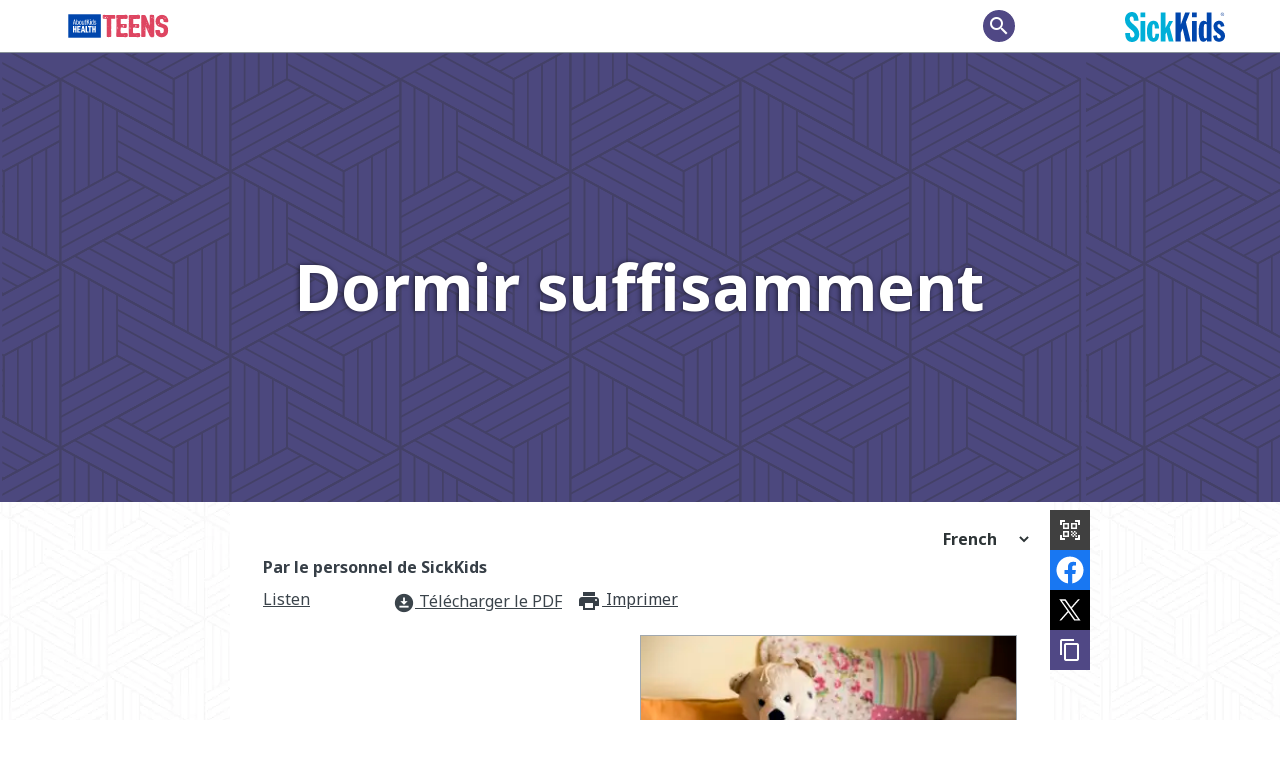

--- FILE ---
content_type: text/html; charset=utf-8
request_url: https://teens.aboutkidshealth.ca/fr/dormir-suffisamment
body_size: 11687
content:


<!DOCTYPE html>
<html lang="fr">
<head>
    <meta charset="utf-8" />
    <meta http-equiv="X-UA-Compatible" content="IE=10" />
    <meta name="viewport" content="width=device-width, initial-scale=1.0" />
    <title>Dormir suffisamment</title>
        <link href="https://fonts.googleapis.com/css2?family=Noto+Sans:wght@400;700&amp;display=swap" rel="stylesheet">
        <link rel="stylesheet" href="https://fonts.googleapis.com/css?family=Libre+Franklin:400,700">
        <link rel="stylesheet" href="https://fonts.googleapis.com/icon?family=Material+Icons">
        <meta name="google-site-verification" content="jjUzSuhcrANHbHqe7_gdw4wK8JPlplMjUr7S6uUkTHE">
        <!--Favicon-->
        <link rel="apple-touch-icon-precomposed" sizes="57x57" href="/globalassets/assets/favicons/apple-touch-icon-57x57.png">
        <link rel="apple-touch-icon-precomposed" sizes="114x114" href="/globalassets/assets/favicons/apple-touch-icon-114x114.png">
        <link rel="apple-touch-icon-precomposed" sizes="72x72" href="/globalassets/assets/favicons/apple-touch-icon-72x72.png">
        <link rel="apple-touch-icon-precomposed" sizes="144x144" href="/globalassets/assets/favicons/apple-touch-icon-144x144.png">
        <link rel="apple-touch-icon-precomposed" sizes="60x60" href="/globalassets/assets/favicons/apple-touch-icon-60x60.png">
        <link rel="apple-touch-icon-precomposed" sizes="120x120" href="/globalassets/assets/favicons/apple-touch-icon-120x120.png">
        <link rel="apple-touch-icon-precomposed" sizes="76x76" href="/globalassets/assets/favicons/apple-touch-icon-76x76.png">
        <link rel="apple-touch-icon-precomposed" sizes="152x152" href="/globalassets/assets/favicons/apple-touch-icon-152x152.png">
        <link rel="icon" type="image/png" href="/globalassets/assets/favicons/favicon-196x196.png" sizes="196x196">
        <link rel="icon" type="image/png" href="/globalassets/assets/favicons/favicon-96x96.png" sizes="96x96">
        <link rel="icon" type="image/png" href="/globalassets/assets/favicons/favicon-32x32.png" sizes="32x32">
        <link rel="icon" type="image/png" href="/globalassets/assets/favicons/favicon-16x16.png" sizes="16x16">
        <link rel="icon" type="image/png" href="/globalassets/assets/favicons/favicon-128.png" sizes="128x128">       
        <meta name="application-name">
        <meta name="msapplication-TileColor" content="#FFFFFF">
        <meta name="msapplication-TileImage" content="mstile-144x144.png">
        <meta name="msapplication-square70x70logo" content="mstile-70x70.png">
        <meta name="msapplication-square150x150logo" content="mstile-150x150.png">
        <meta name="msapplication-wide310x150logo" content="mstile-310x150.png">
        <meta name="msapplication-square310x310logo" content="mstile-310x310.png">
        <meta property="fb:pages" content="308907788698">
        <meta property="og:description">
        <meta property="og:title" content="Dormir suffisamment">
        <meta property="og:image" content="https://teens.aboutkidshealth.ca/globalassets/assets/getting_enough_sleep_jia_us.jpg?format=webp&amp;width=1200&amp;height=630">
        <meta property="og:image:secure_url" content="https://teens.aboutkidshealth.ca/globalassets/assets/getting_enough_sleep_jia_us.jpg?format=webp&amp;width=1200&amp;height=630">
        <meta property="og:image:width" content="1200">
        <meta property="og:image:height" content="630">
        <!-- <script src="https://cdnjs.cloudflare.com/ajax/libs/lazysizes/4.0.2/lazysizes.min.js"></script> -->
        <script src="https://unpkg.com/focus-visible@latest/dist/focus-visible.min.js"></script>
        <link rel="stylesheet" href="/css/Parent/core-style-min/corev15.min.css?v=2Dp16U_K74QVpOKD0aperiIUo99lf4PhyL8sJwpeJiQ" />
            <link rel="stylesheet" type="text/css" href="https://cdnjs.cloudflare.com/ajax/libs/twitter-bootstrap/3.3.7/css/bootstrap.min.css">
        <link rel="stylesheet" type="text/css" href="https://cdnjs.cloudflare.com/ajax/libs/bootstrap-material-design/0.5.10/css/bootstrap-material-design.min.css">
        <link rel="stylesheet" type="text/css" href="https://cdnjs.cloudflare.com/ajax/libs/bootstrap-material-design/0.5.10/css/ripples.min.css">
        <link rel="stylesheet" type="text/css" href="https://cdnjs.cloudflare.com/ajax/libs/MaterialDesign-Webfont/1.9.33/css/materialdesignicons.min.css">
        <link rel="stylesheet" type="text/css" href="https://cdnjs.cloudflare.com/ajax/libs/dropdown.js/0.0.2dev/jquery.dropdown.min.css">
        <link rel="stylesheet" type="text/css" href="https://cdn.jsdelivr.net/npm/slick-carousel@1.8.1/slick/slick.css">
        <link rel="stylesheet" type="text/css" href="https://cdn.jsdelivr.net/npm/slick-carousel@1.8.1/slick/slick-theme.css">
        <link href="https://fonts.googleapis.com/css2?family=Noto+Sans:wght@400;700&amp;display=swap" rel="stylesheet">
        <link rel="stylesheet" href="https://fonts.googleapis.com/css?family=Libre+Franklin:400,700">
        <link rel="stylesheet" href="https://fonts.googleapis.com/icon?family=Material+Icons">
            <link rel="stylesheet" type="text/css" href="https://cdnjs.cloudflare.com/ajax/libs/font-awesome/4.7.0/css/font-awesome.min.css">
            <link rel="stylesheet" href="/css/Parent/akh.min.css?v=tu_Dt4LeRviNMj3e15qVBxfsufoQ4--767xabYK4zMQ" />
            <link rel="stylesheet" href="/css/Teens/teens.min.css?v=us6ddDj9YWRKCeWQTc5N_2TdHYmL0H7nNNGKd02xkxE" />
            <link rel="stylesheet" href="/css/Teens/akh_teen.min.css?v=1Zfzu3_SLIWb7-iFOZPaDPTjzBwfXW-riwOaUynyLLI" />
            <link rel="stylesheet" href="/css/Teens/teens_homepage.min.css?v=BvwV-btJGeDaxQVS1mOm4ewYBCnFBMmcLEYVkkBasqQ" />
        <link href="https://teens.aboutkidshealth.ca/fr/dormir-suffisamment" rel="canonical" />
        <link href="https://teens.aboutkidshealth.ca/fr/dormir-suffisamment" rel="alternate"  hreflang="fr"/>
<link href="https://teens.aboutkidshealth.ca/getting-enough-sleep-when-you-have-juvenile-idiopathic-arthritis-jia" rel="alternate" hreflang="x-default" /><link href="https://teens.aboutkidshealth.ca/getting-enough-sleep-when-you-have-juvenile-idiopathic-arthritis-jia?language=en" rel="alternate" hreflang="en" /><link href="https://teens.aboutkidshealth.ca/getting-enough-sleep-when-you-have-juvenile-idiopathic-arthritis-jia?language=es" rel="alternate" hreflang="es" /><script>
!function(T,l,y){var S=T.location,k="script",D="instrumentationKey",C="ingestionendpoint",I="disableExceptionTracking",E="ai.device.",b="toLowerCase",w="crossOrigin",N="POST",e="appInsightsSDK",t=y.name||"appInsights";(y.name||T[e])&&(T[e]=t);var n=T[t]||function(d){var g=!1,f=!1,m={initialize:!0,queue:[],sv:"5",version:2,config:d};function v(e,t){var n={},a="Browser";return n[E+"id"]=a[b](),n[E+"type"]=a,n["ai.operation.name"]=S&&S.pathname||"_unknown_",n["ai.internal.sdkVersion"]="javascript:snippet_"+(m.sv||m.version),{time:function(){var e=new Date;function t(e){var t=""+e;return 1===t.length&&(t="0"+t),t}return e.getUTCFullYear()+"-"+t(1+e.getUTCMonth())+"-"+t(e.getUTCDate())+"T"+t(e.getUTCHours())+":"+t(e.getUTCMinutes())+":"+t(e.getUTCSeconds())+"."+((e.getUTCMilliseconds()/1e3).toFixed(3)+"").slice(2,5)+"Z"}(),iKey:e,name:"Microsoft.ApplicationInsights."+e.replace(/-/g,"")+"."+t,sampleRate:100,tags:n,data:{baseData:{ver:2}}}}var h=d.url||y.src;if(h){function a(e){var t,n,a,i,r,o,s,c,u,p,l;g=!0,m.queue=[],f||(f=!0,t=h,s=function(){var e={},t=d.connectionString;if(t)for(var n=t.split(";"),a=0;a<n.length;a++){var i=n[a].split("=");2===i.length&&(e[i[0][b]()]=i[1])}if(!e[C]){var r=e.endpointsuffix,o=r?e.location:null;e[C]="https://"+(o?o+".":"")+"dc."+(r||"services.visualstudio.com")}return e}(),c=s[D]||d[D]||"",u=s[C],p=u?u+"/v2/track":d.endpointUrl,(l=[]).push((n="SDK LOAD Failure: Failed to load Application Insights SDK script (See stack for details)",a=t,i=p,(o=(r=v(c,"Exception")).data).baseType="ExceptionData",o.baseData.exceptions=[{typeName:"SDKLoadFailed",message:n.replace(/\./g,"-"),hasFullStack:!1,stack:n+"\nSnippet failed to load ["+a+"] -- Telemetry is disabled\nHelp Link: https://go.microsoft.com/fwlink/?linkid=2128109\nHost: "+(S&&S.pathname||"_unknown_")+"\nEndpoint: "+i,parsedStack:[]}],r)),l.push(function(e,t,n,a){var i=v(c,"Message"),r=i.data;r.baseType="MessageData";var o=r.baseData;return o.message='AI (Internal): 99 message:"'+("SDK LOAD Failure: Failed to load Application Insights SDK script (See stack for details) ("+n+")").replace(/\"/g,"")+'"',o.properties={endpoint:a},i}(0,0,t,p)),function(e,t){if(JSON){var n=T.fetch;if(n&&!y.useXhr)n(t,{method:N,body:JSON.stringify(e),mode:"cors"});else if(XMLHttpRequest){var a=new XMLHttpRequest;a.open(N,t),a.setRequestHeader("Content-type","application/json"),a.send(JSON.stringify(e))}}}(l,p))}function i(e,t){f||setTimeout(function(){!t&&m.core||a()},500)}var e=function(){var n=l.createElement(k);n.src=h;var e=y[w];return!e&&""!==e||"undefined"==n[w]||(n[w]=e),n.onload=i,n.onerror=a,n.onreadystatechange=function(e,t){"loaded"!==n.readyState&&"complete"!==n.readyState||i(0,t)},n}();y.ld<0?l.getElementsByTagName("head")[0].appendChild(e):setTimeout(function(){l.getElementsByTagName(k)[0].parentNode.appendChild(e)},y.ld||0)}try{m.cookie=l.cookie}catch(p){}function t(e){for(;e.length;)!function(t){m[t]=function(){var e=arguments;g||m.queue.push(function(){m[t].apply(m,e)})}}(e.pop())}var n="track",r="TrackPage",o="TrackEvent";t([n+"Event",n+"PageView",n+"Exception",n+"Trace",n+"DependencyData",n+"Metric",n+"PageViewPerformance","start"+r,"stop"+r,"start"+o,"stop"+o,"addTelemetryInitializer","setAuthenticatedUserContext","clearAuthenticatedUserContext","flush"]),m.SeverityLevel={Verbose:0,Information:1,Warning:2,Error:3,Critical:4};var s=(d.extensionConfig||{}).ApplicationInsightsAnalytics||{};if(!0!==d[I]&&!0!==s[I]){var c="onerror";t(["_"+c]);var u=T[c];T[c]=function(e,t,n,a,i){var r=u&&u(e,t,n,a,i);return!0!==r&&m["_"+c]({message:e,url:t,lineNumber:n,columnNumber:a,error:i}),r},d.autoExceptionInstrumented=!0}return m}(y.cfg);function a(){y.onInit&&y.onInit(n)}(T[t]=n).queue&&0===n.queue.length?(n.queue.push(a),n.trackPageView({})):a()}(window,document,{src: "https://js.monitor.azure.com/scripts/b/ai.2.gbl.min.js", crossOrigin: "anonymous", cfg: { instrumentationKey:'59789a76-3982-4529-b8db-c4bd8f54d31b', disableCookiesUsage: false }});
</script>

    <link type="text/css" rel="stylesheet" href="/css/Teens/teens_signs_symptoms.min.css?v=tB5atKL2nClkziRRuW0xxs1_RaWomxmc5jDcQph04X4">
    
    <!-- Google Tag Manager -->
<script>(function(w,d,s,l,i){w[l]=w[l]||[];w[l].push({'gtm.start':
new Date().getTime(),event:'gtm.js'});var f=d.getElementsByTagName(s)[0],
j=d.createElement(s),dl=l!='dataLayer'?'&l='+l:'';j.async=true;j.src=
'https://www.googletagmanager.com/gtm.js?id='+i+dl;f.parentNode.insertBefore(j,f);
})(window,document,'script','dataLayer','GTM-MHFMK44');</script>
<!-- End Google Tag Manager -->
<script type = "application/ld+json" > {
    "@context": "https://schema.org",
    "@type": "Organization",
    "name": "AboutKidsHealth",
    "url": "https://www.aboutkidshealth.ca",
    "logo": "https://www.aboutkidshealth.ca/globalassets/header/sk-akh-logo2.svg",
    "sameAs": ["http://www.facebook.com/AboutKidsHealth", "https://twitter.com/aboutkidshealth", "https://www.youtube.com/user/Aboutkidshealth"],
    "parentOrganization": {
      "@type": "Organization",
      "name": "The Hospital for Sick Children",
      "legalName": "The Hospital for Sick Children",
      "alternateName": "SickKids",
      "logo": "https://www.sickkids.ca/resources/hospital/images/logos/sickkids.gif",
      "image": "https://www.sickkids.ca/siteassets/images/teasers/sickkids-exterior-generic-university-avenue-teaser-1200x800.png",
      "description": "The Hospital for Sick Children (SickKids), affiliated with the University of Toronto, is Canada's most research-intensive hospital and the largest centre dedicated to improving children's health in the country. As innovators in child health, SickKids improves the health of children by integrating care, research and teaching. With a staff that includes professionals from all disciplines of health care and research, SickKids provides the best in complex and specialized care by creating scientific and clinical advancements, sharing knowledge and expertise and championing the development of an accessible, comprehensive and sustainable child health system.",
      "telephone": "416-813-1500",
      "address": {
        "@type": "PostalAddress",
        "addressCountry": "CA",
        "addressLocality": "Toronto, Ontario",
        "postalCode": "M5G1X8",
        "streetAddress": "555 University Avenue"
      },
      "sameAs": ["https://twitter.com/sickkidsnews", "https://www.instagram.com/sickkidstoronto", "https://www.linkedin.com/company/the-hospital-for-sick-children", "https://www.youtube.com/user/SickKidsInteractive"]
    }
  } 
  </script>
    <script type="application/ld+json">{"@context":"https://schema.org","@type":"Article","mainEntityOfPage":{"@type":"MedicalWebPage","@id":"https://teens.aboutkidshealth.ca/fr/dormir-suffisamment"},"datePublished":"2017-01-31","lastReviewed":"2017-01-31","headline":"Dormir suffisamment","about":{"@type":"Thing","name":"Dormir suffisamment","description":null,"url":"https://teens.aboutkidshealth.ca/fr/dormir-suffisamment"},"image":"https://teens.aboutkidshealth.ca/globalassets/assets/getting_enough_sleep_jia_us.jpg","audience":{"@type":"Audience","name":"https://schema.org/Patient","audienceType":"Pre-teen (9-12 years)"},"publisher":{"@id":"https://www.aboutkidshealth.ca/","@type":"Organization","name":"AboutKidsHealth","logo":{"@type":"ImageObject","url":"/assets/akh_primary_logo.svg"}}}</script>
    <script>window.rsConf = { phrases: { en_us: { translationmessage: 'Please note: The text has been translated for your convenience using translation software powered by Google Translate. Reasonable efforts have been made to provide an accurate translation, however, no automated translation is perfect nor is it intended to replace human translators. Translations are provided as a service to users of this website, and are provided "as is." No warranty of any kind, either expressed or implied, is made as to the accuracy, reliability, or correctness.' } } };</script>
    <script src="https://cdn-na.readspeaker.com/script/6244/webReader/webReader.js?pids=wr" type="text/javascript" id="rs_req_Init"></script>
</head>

<body onhashchange="if (typeof(_spBodyOnHashChange) != 'undefined')
        _spBodyOnHashChange();" data-rsevent-id="rs_827627" class="ms-backgroundImage" style="overflow-y: auto; position: static">

<!-- Google Tag Manager (noscript) -->
<noscript><iframe src="https://www.googletagmanager.com/ns.html?id=GTM-MHFMK44"
height="0" width="0" style="display:none;visibility:hidden"></iframe></noscript>
<!-- End Google Tag Manager (noscript) -->        <span id="DeltaSPWebPartManager"></span>
            <div id="s4-workspace">
                <div id="s4-bodyContainer">
                    <a href="#DeltaPlaceHolderMain" class="skip">
                        Skip to main content
                    </a>
                    <div id="akh-container" class="container-fluid teens-site">
                        <div id="page-functions"></div>
                        

<header>
    <nav id="global-nav" aria-label="Primary">
        <div class="navbar">
            <div id="logo-header" class="container">
                <!-- Brand and toggle get grouped for better mobile display -->
                <div class="nav-logo">
                    <a id="akh-logo" class="navbar-brand" href="/">
                        <img src="/globalassets/header/menu/logo_akh_teen.svg">
                    </a>
                </div>
                <div class="nav-container">
                    <ul id="topNav" class="nav-links">
                        

                    </ul>
                </div>
                <div class="nav-search-container" data-search-url="/search-results/">
                    <button
                        type="button"
                        id="mobile-menu"
                        class="pull-right"
                        aria-haspopup="true"
                        aria-expanded="false"
                    >
                        <i class="material-icons">
                            menu
                        </i>
                    </button>
                    <a id="SK-header-logo" class="navbar-brand" href="https://www.sickkids.ca/">
                        <img src="/globalassets/header/menu/logo_sk_rgb.svg">
                    </a>
                        <button id="nav-search-btn" class="pull-right btn">
                            <i class="material-icons">search</i>
                        </button>
                </div>
            </div>
        </div>
            <div class="nav-search" style="display: none;" data-search-url="/search-results/">
                <div class="form-group">
                    <input
                        id="txt-search"
                        type="input"
                        class="form-control input-lg"
                        placeholder="Search health topics..."
                        autocomplete="off"
                    >
                    <a id="search-page-btn" class="btn">
                        <span>
                            Search
                        </span>
                        <i aria-hidden="true" class="material-icons">
                            search
                        </i>
                    </a>
                    <div id="filter-results"></div>
                </div>
            </div>
    </nav>
</header>
                        



<input type="hidden" value="article" id="article-page" data-antiforgery-fieldname="__RequestVerificationToken" />
<input name="__RequestVerificationToken" type="hidden" value="CfDJ8IKwWXDefVtGtXMDz-p4ljsWR-dknMeaoMUNwhJUlazYWDVLhcY4GHxc83BKJ9Y2b6qKdKgNRwB4UPfDb4fiTLq59ZBNC_XT-oTGum-1uSM5MWOQ2hOk95Wxiw-BsEvB2F_RsNcIURsEVmwuNca3Rdw" />

<div class="share-functions">
    <div class="multi-social-action"
         role="complementary"
         aria-label="Share This Page"
         style="display: block">
        <button class="social-button"
                type="button"
                aria-controls="social_bubbles"
                aria-expanded="true"
                aria-label="close">
            <i class="material-icons" aria-hidden="true">share</i>
        </button>
        <ul class="social-bubbles" id="social_bubbles" aria-labelledby="article_title">
            <li id="qr-code">
                <button id="qr-code" type="button" aria-label="Copy current page URL to clipboard">
                    <i class="material-icons" aria-hidden="true">
                        qr_code_scanner
                    </i>
                </button>
                <span class="clipboard-popup">
                    Copied to clipboard
                </span>
                <div id="qr-tooltip" class="tips">
                    <div id="qr2"></div>
                    <img src="#" id="qr1" alt="" />
                    <button id="copy-qr" type="button" onclick="copyPicture()">Copy</button>
                    <a id="download-qr" href="#" target="_blank">Download</a>

                </div>
            </li>
            <li id="facebooker">
                <a class="fb-xfbml-parse-ignore"
                   id="fbshare"
                   href="#"
                   tabindex="0"
                   target="_blank"
                   onclick="fbPop(this.href);return false">
                    <span class="tips"> Partager</span>
                    <div class="arrowtip"></div>
                    <img src="/assets/Facebook-Icon.svg" alt="Facebook">
                </a>
            </li>
            <li id="tweeter">
                <a class="twitter-share-button"
                   id="twshare"
                   href="#"
                   target="_blank"
                   data-show-count="false"
                   data-related="AboutKidsHealth"
                   data-hashtags="akh"
                   tabindex="0"
                   data-via="AboutKidsHealth"
                   onclick="twitPop(this.href);return false">
                    <span class="tips"> Tweeter</span>
                    <div class="arrowtip"></div>
                    <img src="/globalassets/footer/social-media/x-30.svg" alt="Twitter">
                </a>
            </li>
            <li id="copy-url">
                <button id="copy-url-btn" type="button" aria-label="Copy current page URL to clipboard">
                    <i class="material-icons" aria-hidden="true">content_copy</i>
                </button>
                <span class="clipboard-popup">Copied to clipboard</span>
                <span class="tips">Copier l'URL</span>
            </li>
          
            <!-- end pdf downloader -->
            <!--<li id="readspker">
                <a tabindex="-1" id="readspk">
                    <span class="tips">Readspeaker
                    </span>
                    <div class="arrowtip">
                    </div>
                    <i aria-hidden="true" class="material-icons">volume_up
                    </i>
                </a>
            </li>-->
        </ul>
        <!-- end social-bubbles -->
    </div>
    <!-- <div id="readspeaker_button">
        <div id="xp1" class="rs_preserve rs_skip rs_addtools rs_splitbutton rs_exp">
        </div>
    </div> -->
    <!-- end multi-social-action -->
</div>

<div id="DeltaPlaceHolderMain" role="main">
    <div id="akhcontent" data-name="WebPartZone">

        <div class="ms-webpart-zone ms-fullWidth">

            <div haspers="false"
                 width="100%"
                 class="noindex"
                 allowdelete="false">

                    <div id="article-hero" class="landing-hero" style="background: url(/globalassets/teens-site/teensite-pattern.png);">
                        <div class="jumbotron overview-container" style=" height: 100%;">
                            <!-- <span class="sub-head">Learning Hub</span> -->
                            <h1 id="main-head">Dormir suffisamment</h1>
                        </div>
                    </div>
                <article class="teen-container" data-displaytemplate="Item_AKH-Article">



                    <select id="lang-switch"
                            aria-label="article language"
                            class="link-list"
                            onchange="window.location.href=this.value">
                        <option value="none" style="display:none">French</option>
                            <option class="cbs-Line1Link ms-noWrap ms-displayBlock article-lang" value="/fr/healthaz/rheumatology/dormir-suffisamment/?language=en">English</option>
                            <option class="cbs-Line1Link ms-noWrap ms-displayBlock article-lang" value="/fr/healthaz/rheumatology/dormir-suffisamment/?language=fr">French</option>
                            <option class="cbs-Line1Link ms-noWrap ms-displayBlock article-lang" value="/fr/healthaz/rheumatology/dormir-suffisamment/?language=es">Spanish</option>
                    </select>

                    <div id="article-container">
                        <div class="col-md-12" >
                            <div class="jumbotron">

                                <div dir="ltr">
                                <a href="https://www.aboutkidshealth.ca/fr/about/collaborateurs/" class="author">
Par le personnel de SickKids                                </a>
                                </div>
                            </div>

                                <div id="wb-container" aria-hidden="true">
                                    
<div id="webreader_button" class="rs_skip rsbtn rs_preserve" role="widget" aria-roledescription="ReadSpeaker Audio Player"><a accesskey="L" class="rsbtn_play" title="Listen to this article" href="//app-na.readspeaker.com/cgi-bin/rsent?customerid=6244&amp;lang=en_us&amp;readid=article-container&amp;url=" rel="nofollow"> <span class="rsbtn_left rsimg rspart"> <span class="rsbtn_text"> <span id="listen">Listen</span> </span> </span> </a></div>
                                </div>
                                <div class="pdf-container rs_skip" style="display: block;">
                                    <a href="/api/PDF?GeneratePdf&amp;pageURL=https://teens.aboutkidshealth.ca/fr/healthaz/rheumatology/dormir-suffisamment/?Print=true&amp;pageGuid=4fe5bfbd-654a-4840-8f52-ff923a2434b2"
                                       id="akh-pdf-download-button"
                                       class=""
                                       onclick="">
                                        <i class="material-icons" aria-hidden="true">
                                            download_for_offline
                                        </i>
                                        <span class="pdf-label">
                                            Télécharger le PDF
                                        </span>
                                    </a>
                                    <!--
                                    <a href="#" data-url="/api/PDF?GeneratePdf&amp;pageURL=https://teens.aboutkidshealth.ca/fr/healthaz/rheumatology/dormir-suffisamment/?Print=true&amp;pageGuid=4fe5bfbd-654a-4840-8f52-ff923a2434b2&amp;newPage=true"
                                       id="akh-pdf-print-button"
                                       class=""
                                       onclick="">
                                       -->
                                       <a id="akh-pdf-print-button" href="#">

                                        <i class="material-icons" aria-hidden="true">
                                            print_for_offline
                                        </i>
                                        <span class="pdf-label">
                                            Imprimer
                                        </span>
                                    </a>
                                    <div class="pdfloader"></div>
                                </div>
                                <dialog id="pdfAlert" class="contactModal" style="z-index: 9999; position: relative; border-radius: 16px;">
                                    <p style="text-align:center">
                                        PDF download is not available for Arabic and Urdu languages at this time. Please use the browser print function instead
                                        <br /><br />
                                        <button id="closeFeedbackButton" style="background-color: #0059ad; align: center; color: #fff; margin: 0; text-transform: none; font-size: 1.1rem; padding: 5px; border-radius: 5px;"
                                                onclick="document.getElementById('pdfAlert').close();">
                                            Close
                                        </button>
                                    </p>
                                </dialog>

                            <div id="webreader-section">
                                <div id="article-overview" class="panel-body">
                                    <div id="brand-photo" >
                                        <picture><source srcset="/globalassets/assets/getting_enough_sleep_jia_us.jpg?format=webp&width=356&quality=60 356w" sizes="356px" type="image/webp"/><source srcset="/globalassets/assets/getting_enough_sleep_jia_us.jpg?width=356&quality=60 356w" sizes="356px" /><img alt="" src="/globalassets/assets/getting_enough_sleep_jia_us.jpg?width=356&quality=60" loading="lazy" decoding="async" /></picture>
                                    </div>
                                        <p>
</p>
                                </div>

                                <div id="panel-container" class="article-text">

                                    <!-- For NON drugs type article, show the 'Expand All/Collapse All' CTA below the introduction field-->

                                                <div class="panel">
                                                    <div class="panel-body">
<p>Le sommeil joue un rôle important pour ton bien-être. Il peut améliorer ta concentration et t’aider à mieux gérer ton stress. Te souviens-tu, comme tu l’as vu dans le module 3 (Gérer ta fatigue), de <a href="/fr/healthaz/rheumatology/methodes-physiques-pour-diminuer-la-fatigue/">combien d’heures de sommeil</a> ton corps a besoin chaque nuit pour fonctionner de façon optimale? </p><p>Le manque de sommeil peut aggraver certains symptômes de l’AIJ. Si tu ne dors pas assez, tu seras fatigué(e) et tu n’auras pas envie de faire de l’exercice. Sans exercice, tes articulations risquent de devenir plus raides et plus douloureuses. De plus, un manque de sommeil prolongé peut modifier ton métabolisme et te faire prendre du poids. </p>                                                    </div>
                                                </div>
                                    
                                    <!-- For drugs type article, show the 'Expand All/Collapse All' CTA below the introduction field-->

                                            <div class="panel">
                                                <div class="panel-body">
<p>Voici quelques conseils pour t’aider à bien dormir. Tu peux aussi revoir les conseils du « <a href="/fr/healthaz/rheumatology/quest-ce-que-la-fatigue/">Qu’est-ce que la fatigue?​</a> »<br /></p><ul><li>On ne peut pas remplacer le sommeil : Aucune pilule, vitamine ou boisson ne peut remplacer une bonne nuit de sommeil. La consommation de caféine peu avant l’heure du coucher peut nuire à ton sommeil. En évitant le café, le thé, les boissons gazeuses et le chocolat en fin de journée, tu t’endormiras mieux. Le tabac et l’alcool sont également nocifs pour le sommeil.</li><li>Si tu te sens endormi, appelle quelqu’un pour qu’il te reconduise. La somnolence est dangereuse lorsqu’on est ivre : lorsque tu manques de sommeil, tes facultés sont aussi affaiblies que celles d’un conducteur ivre. Chaque année, de nombreux accidents sont causés par des conducteurs trop fatigués. </li><li>Ne te laisse pas envahir par le stress : Essaie d’écrire les choses que tu as à faire dans un agenda ou dans des listes. Si tu mets par écrit les choses qui te tracassent avant d’aller te coucher, tu auras moins de risques de rester éveillé(e) à cause de l’inquiétude ou du stress. </li><li>Discute de ton sommeil avec tes ami(e)s : Quand tu entends tes ami(e)s parler de leurs nuits blanches, rappelle-toi à quel point tu te sens bien lorsque tu as bien dormi. Si tu sacrifies une partie de ton sommeil, sois certain(e) de le faire pour quelque chose qui compte vraiment à tes yeux. Habituellement, se coucher tard pour étudier n’est pas très utile. En effet, tu seras fatigué au point de ne pas pouvoir  te concentrer pendant le test ou l’examen. </li><li>Sois à l’écoute de ton corps : La plupart des jeunes voient leur horaire de sommeil se modifier à mesure qu’ils vieillissent. Ton horloge biologique peut faire que tu t’endors plus tard le soir et que tu te réveilles plus tard le matin. Tu ne peux rien y changer, mais tu peux faire des activités comme t’entraîner en salle ou participer à d’autres cours pour vaincre la somnolence durant la journée. Si tu ne t’endors pas le soir, fais des activités relaxantes qui favorisent le sommeil. </li></ul><p>Quels sont tes objectifs pour dormir suffisamment? Est-ce que ce sont des objectifs SMART? Rappelle-toi que les objectifs S.M.A.R.T. sont : </p><ul><li>Stratégiques </li><li>Mesurables </li><li>Atteignables </li><li>Réalistes </li><li>Limités dans le temps – ils peuvent être atteints dans un délai réaliste. </li></ul>                                                </div>
                                            </div>

                                    <!-- Accordions -->

                                </div>

                                    <div class="drug-disclaimer">
                                        
                                    </div>

                                <!-- panel footer -->
                                    <small id="review-date" class="pull-left">Dernières mises à jour: janvier 31 2017</small>
                            </div>
                        </div>
                    </div>
                </article>

                    <div class="article-footer-container" style="background-color: #E9E8F2;">
                        

<div style="background-color: #E9E8F2; width: 100%;">
    <section class="cbs-List cp-container exclude-from-pdf teens-featured"
             aria-label="Featured Topics"
             id="featured"
             aria-roledescription="carousel">
        <h2 class="feature-title">Featured Articles</h2>
        <div class="feature-gallery hidden">
            

        </div>
    </section>
</div>
                    </div>

            </div>

        </div>

    </div>
</div>


                        

<footer class="footer-bar">
	<div id="footer-content" class="container">		
		<div class="row">
			<div class="col-md-6">
				<div id="logo-footer">
					<a href="https://www.sickkids.ca/">
						<img src="/globalassets/logo_sk_rgb.svg">
					</a>
				</div>
				<p>
					<span id="socEn" style="display: inline;">
						Find and follow us online
					</span>
				</p>
				<div class="social-media-container">
					

				</div>
			</div>
			<nav class="col-md-2">
				<ul class="footer-links" id="enLinks" style="display: block;">
						<li>
							
<a href="https://www.aboutkidshealth.ca/fr/about/quinoussommes/">About</a>
						</li>
						<li>
							
<a href="https://www.aboutkidshealth.ca/fr/about/collaborateurs/">Contributors</a>
						</li>
						<li>
							
<a href="https://www.aboutkidshealth.ca/fr/about/nous-contacter/" target="_top">Contact</a>
						</li>
						<li>
							
<a href="https://www.aboutkidshealth.ca/fr/about/mentions-legales/" target="_top">Legal</a>
						</li>
						<li>
							
<a href="https://www.aboutkidshealth.ca/fr/" target="_top">Resources for parents</a>
						</li>
				</ul>
			</nav>
				<div id="copyright-content-en" style="display: block;">
					<div class="col-md-6">
						<p>
							<small>
								Copyright © <span id="copyright-date">2026</span> The Hospital for Sick Children. All rights reserved. ♥
							</small>
						</p>
					</div>
				</div>
		</div>
	</div>
	
</footer>
                    </div>
                </div>
            </div>
        <script src="https://cdnjs.cloudflare.com/ajax/libs/lodash.js/4.17.21/lodash.min.js" integrity="sha256-qXBd/EfAdjOA2FGrGAG+b3YBn2tn5A6bhz+LSgYD96k=" crossorigin="anonymous"></script>
        <script src="https://code.jquery.com/jquery-3.7.1.js"></script>
        <!-- <script src="https://cdnjs.cloudflare.com/ajax/libs/lazysizes/4.0.2/lazysizes.min.js"></script> -->
        <script src="https://unpkg.com/focus-visible@latest/dist/focus-visible.min.js"></script>
        <script type="text/javascript" src="https://maxcdn.bootstrapcdn.com/bootstrap/3.4.1/js/bootstrap.min.js"></script>
        <script type="text/javascript" src="https://cdn.jsdelivr.net/npm/slick-carousel@1.8.1/slick/slick.min.js"></script>
        <script src="https://cdnjs.cloudflare.com/ajax/libs/jquery-cookie/1.4.1/jquery.cookie.min.js"></script>
        <script src="/scripts/Parent/jquery.dropdown.js?v=srvoupOKzCwXK0YCv_SnfeZuwAYrdRM3i8qRnhlN6Zg"></script>
        <script src="/scripts/Parent/jquery.classyqr.min.js?v=YEn9XwW-TYfEiU8JYNim9J9r8kyVAqvjW4-FLK5zEDo"></script>
        <script src="/scripts/Parent/QrCodeGenerator.js?v=w-z3_e8mye2tubJMUzTjZxAF9ry8tBu6p7cturdCvrw"></script>
            <script type="text/javascript" src="https://cdnjs.cloudflare.com/ajax/libs/fitvids/1.2.0/jquery.fitvids.min.js"></script>
            <script src="/scripts/Teens/teens.js?v=w4Z8HiLOqGiwei-UmeELpqTaE8ITwMFFQxDsGUsbJr0"></script>
    <script defer="defer" src="/Util/Find/epi-util/find.js"></script>
<script>
document.addEventListener('DOMContentLoaded',function(){if(typeof FindApi === 'function'){var api = new FindApi();api.setApplicationUrl('/');api.setServiceApiBaseUrl('/find_v2/');api.processEventFromCurrentUri();api.bindWindowEvents();api.bindAClickEvent();api.sendBufferedEvents();}})
</script>

    
    
    <!-- <script>
        window.rsConf = { general: { usePost: true } };
    </script>
    <script src="https://cdn1.readspeaker.com/script/6244/webReader/webReader.js?pids=wr" type="text/javascript" id="rs_req_Init"></script>-->
    <script type="text/javascript" src="https://cdnjs.cloudflare.com/ajax/libs/fitvids/1.2.0/jquery.fitvids.min.js"></script>
        <script src="/scripts/Teens/teens-article.js?v=pxe7D3octZQeJZtG-pSLM8vcM8Ewi44zd4m1yqny72E"></script>

    <script src="/scripts/Parent/AddImageFigurePopup.js?v=ytYecF6OQ4DD-uv-F_NtKSeNNMO4CAYj7jutpRFZbSg"></script>

<script src="/Util/EPiServer.GoogleAnalytics/Tracking.js"></script><script async src="https://www.googletagmanager.com/gtag/js?id=G-RGZZSYJV95"></script><script type="text/javascript">window.dataLayer = window.dataLayer || [];
            function gtag(){dataLayer.push(arguments);}
            gtag('js', new Date());gtag('config', 'G-RGZZSYJV95',);if(window.epiGat)epiGat({"downloads":true,"extensions":"7z|aac|arc|arj|asf|avi|bin|csv|docx?|exe|flv|gif|gz|gzip|hqx|jar|jpe?g|js|mp(2|3|4|e?g)|mov(ie)?|msi|msp|pdf|png|pptx?|qtm?|ra(m|r)?|tar|tgz|txt|wav|wma|wmv|wpd|xlsx?|xml|z|zip","external":true,"mailto":true,"trackForms":true,"trackVisitorGroups":true,"trackLogins":true,"trackingOption":"Measurement"});</script></body>
</html>


--- FILE ---
content_type: text/css; charset=utf-8
request_url: https://cdnjs.cloudflare.com/ajax/libs/dropdown.js/0.0.2dev/jquery.dropdown.min.css
body_size: -202
content:
.dropdownjs{position:relative}.dropdownjs *{box-sizing:border-box}.dropdownjs>input{width:100%;padding-right:30px;text-overflow:ellipsis}.dropdownjs>input.focus~ul{transform:scale(1)}.dropdownjs>ul{position:absolute;margin:0;min-width:200px;transform:scale(0);z-index:10000}.dropdownjs>ul[placement=top-left]{transform-origin:bottom left;bottom:0;left:0}.dropdownjs>ul[placement=bottom-left]{transform-origin:top left;top:0;left:0}.dropdownjs>ul>li{list-style:none;padding:10px 20px}.dropdownjs>ul>li.dropdownjs-add{padding:0}.dropdownjs>ul>li.dropdownjs-add>input{border:0;padding:10px 20px;width:100%}.dropdownjs>input[readonly]{cursor:pointer}select[data-dropdownjs][disabled]+.dropdownjs>input[readonly]{cursor:default}.dropdownjs>ul{background:#FFF;box-shadow:0 1px 6px rgba(0,0,0,.12),0 1px 6px rgba(0,0,0,.12);transition:transform .2s ease-out;padding:10px;overflow:auto;max-width:500px}.dropdownjs>ul>li{cursor:pointer;word-wrap:break-word}.dropdownjs>ul>li.selected,.dropdownjs>ul>li:active{background-color:#eaeaea}.dropdownjs>ul>li:focus{outline:#d4d4d4 solid 1px}.dropdownjs>ul>li>.close:before{content:"\00d7";display:block;position:absolute;right:15px;float:right;font-size:21px;font-weight:700;line-height:1;color:#000;text-shadow:0 1px 0 #fff;opacity:.6}.dropdownjs>ul>li:h>.close:hover:before{opacity:.9}/*# sourceMappingURL=jquery.dropdown.min.css.map */

--- FILE ---
content_type: text/javascript
request_url: https://teens.aboutkidshealth.ca/scripts/Teens/teens.js?v=w4Z8HiLOqGiwei-UmeELpqTaE8ITwMFFQxDsGUsbJr0
body_size: 5003
content:
(function () {
    $('.explore-item').click(function () {
        if ($(this).attr('data-click-state') == 1) {
            $(this).attr('data-click-state', 0);
            $(this).removeAttr("style");
            $(this).find('.menu-item-overlay li').removeAttr("style");
            $(this).find('i').html('expand_more');
        } else {
            $(this).attr('data-click-state', 1);
            $(this).find('i').html('expand_less');
            $('.explore-item').not(this).each(function () {
                $(this).find('.menu-item-overlay li').removeAttr("style");
                $(this).removeAttr("style");
                $(this).attr('data-click-state', 0);
                $(this).find('i').html('expand_more');
            });
            $(this).find('.menu-item-overlay li').css({
                'position': 'static',
                'height': 'auto',
                'display': 'block'
            });
        };
    })
})();

//Skip navigation button
$(document).ready(function () {
    // bind a click event to the 'skip' link
    $(".skip").click(function (event) {
        // strip the leading hash and declare
        // the content we're skipping to
        var skipTo = "#" + this.href.split('#')[1];
        // Setting 'tabindex' to -1 takes an element out of normal 
        // tab flow but allows it to be focused via javascript
        $(skipTo).attr('tabindex', -1).on('blur focusout', function () {
            // when focus leaves this element, 
            // remove the tabindex attribute
            $(this).removeAttr('tabindex');
        }).focus(); // focus on the content container
        //Strip hash in top bar
        $(window).bind('hashchange', function (event) {
            // Remove the # from the hash, as different browsers may or may not include it
            var hash = location.hash.replace('#', '');
            if (hash != '') {
                // Clear the hash in the URL
                location.hash = '';
            }
        });
    });
});

//Twitter pop
function twitPop(url, title, w, h) {
    var shareLink = 'https://twitter.com/intent/tweet?url=' + encodeURIComponent(location.href);
    var y = window.outerHeight / 2 + window.screenY - (400 / 2)
    var x = window.outerWidth / 2 + window.screenX - (500 / 2)
    return window.open(shareLink, 'pop', 'toolbar=no, location=no, directories=no, status=no, menubar=no, scrollbars=no, copyhistory=no, width=500, height=400, top=' + y + ', left=' + x);
};

//Facebook pop
function fbPop(url, title, w, h) {
    var shareLink = 'http://www.facebook.com/share.php?u=' + encodeURIComponent(location.href) + '&amp;src=sdkpreparse';
    var y = window.outerHeight / 2 + window.screenY - (650 / 2)
    var x = window.outerWidth / 2 + window.screenX - (600 / 2)
    return window.open(shareLink, 'pop', 'toolbar=no, location=no, directories=no, status=no, menubar=no, scrollbars=no, copyhistory=no, width=600, height=650, top=' + y + ', left=' + x);
};

//Social media button code
function socialMedOpen() {
    $('.social-bubbles li').toggleClass('bubbled');
    $('#social-bubbles-list').css('visibility', 'visible');
    $('.social-button').find('i').html('clear');
    $('.social-bubbles li a').not('li#readspker a').attr('tabindex', 0);
    $('.social-button').attr('aria-expanded', 'true');
    $('.social-button').attr('aria-label', 'close');
};

function socialMedClose() {
    $('.social-bubbles li').toggleClass('bubbled');
    $('#social-bubbles-list').css('visibility', 'hidden');
    $('.social-button').find('i').html('more_horiz');
    $('.social-bubbles li a').attr('tabindex', -1);
    $('.social-button').attr('aria-expanded', 'false');
    $('.social-button').attr('aria-label', 'open');
};

$('.social-button').on('click', function () {
    var bubbleOn = $('.social-bubbles li').hasClass('bubbled');
    if (bubbleOn) {
        socialMedClose();
    } else {
        socialMedOpen();
    }
    return false;
});

//Social media button do not open on when mobile
function pCheck() {
    var noMobile = $(window).width() > 1024;
    if (noMobile) {
        setTimeout(function () { socialMedOpen(); }, 1000);
    }
};


$(document).ready(function (event) {
    var lowcaseHref = window.location.href.toLowerCase();
    if (window.location.pathname == '/') {
        $('.multi-social-action').hide();
        $.removeCookie('collectionUrl');
        $.removeCookie('akhLandingUrl');
    } else if (window.location.pathname == '/fr') {
        $('.multi-social-action').hide();
        $.removeCookie('collectionUrl');
        $.removeCookie('akhLandingUrl');
    } else if (window.location.pathname == '/Fr') {
        $('.multi-social-action').hide();
        $.removeCookie('collectionUrl');
        $.removeCookie('akhLandingUrl');
    } else {
        $('.multi-social-action').show();
        pCheck();
    }
});


//Social button fade out/in at screen bottom
//Desktop
/*
$(window).scroll(function() {
var noMobile = $(window).width() > 521;
var percent = 90;
var window_scrolled = ($(document).height()/100)*90;
if (noMobile) {
    if($(window).scrollTop() + $(window).height() >= window_scrolled) {
        $('.multi-social-action').fadeOut(300);
        };
    if($(window).scrollTop() + $(window).height() <= window_scrolled) {
        if(document.getElementById('article-overview')) > -1) {
            $('.multi-social-action').fadeIn(300);
            };
    }
}
});

//Mobile
$(window).scroll(function() {
var goMobile = $(window).width() < 521;
var percent = 75;
var window_scrolled = ($(document).height()/100)*75;
if (goMobile) {
    if($(window).scrollTop() + $(window).height() >= window_scrolled) {
        $('.multi-social-action').fadeOut(300);
        };
    if($(window).scrollTop() + $(window).height() <= window_scrolled) {
        if(window.location.href.indexOf("contentid") > -1) {
            $('.multi-social-action').fadeIn(300);
            };
        pCheck();
    }
}
});*/

//Readspeaker code
$(document).ready(function () {
    var readBtn = "<a rel=\"nofollow\" class=\"rsbtn_play\" accesskey=\"L\" onClick=\"readpage(\'//app-na.readspeaker.com/cgi-bin/rsent?customerid=6244&amp;lang=en_us&readid=article-container&url=\'+encodeURIComponent(document.location.href),\'readspeaker_button1\'); return false;\" href=\"#\"><span class=\"rsbtn_left rsimg rspart\"><span class=\"material-icons\" aria-hidden=\"true\">volume_up</span></span><span class=\"rsbtn_right rsimg rsplay rspart\"></span><span class=\"tips\">Listen</span><div class=\"arrowtip\"></div></a>";
    var readBtnFr = "<a rel=\"nofollow\" class=\"rsbtn_play\" accesskey=\"L\" onClick=\"readpage(\'//app-na.readspeaker.com/cgi-bin/rsent?customerid=6244&amp;lang=fr_fr&readid=article-container&url=\'+encodeURIComponent(document.location.href),\'readspeaker_button1\'); return false;\" href=\"#\"><span class=\"rsbtn_left rsimg rspart\"><span class=\"material-icons\">volume_up</span></span><span class=\"rsbtn_right rsimg rsplay rspart\"></span><span class=\"tips\">Écoutez</span><div class=\"arrowtip\"></div></a>";
    if (window.location.href.indexOf("French") > -1) {
        $("#readspker").html(readBtnFr);
    } else {
        $("#readspker").html(readBtn);
    }
});

//end social media button

function pdfDone() {
  $('.pdfloader').fadeOut(300);
};

function getAntiForgeryPair() {
  const fieldName = $('input#article-page').data('antiforgery-fieldname');
  const val = document.getElementsByName(fieldName)[0].value;
  return fieldName + "=" + val;
};

$('#akh-pdf-download-button').on('click', function (e) {
    if ($(this).attr("class") == "NoShowPDF") return;
    $('.pdfloader').show();
    e.preventDefault();

    const href = this.getAttribute("href") + "&" + getAntiForgeryPair();
    $.ajax({
        type: "get",
        url: href,
        //url: "https://localhost:5000/api/PDF?GeneratePdf&pageURL=https://localhost:5000//en/test/articles/ear-infection-otitis-media-in-children/?Print=true",
        xhrFields: {
            responseType: 'blob'
        },
        success: function (response, status, xhr) {
            var a = document.createElement('a');
            var url = window.URL.createObjectURL(response);
            a.href = url;

            var filename = 'file.pdf';
            var disposition = xhr.getResponseHeader('Content-Disposition');
            console.log(disposition);

            if (disposition && disposition.indexOf('attachment') !== -1) {
                var filenameRegex = /filename[^;=\n]*=((['"]).*?\2|[^;\n]*)/;
                var matches = filenameRegex.exec(disposition);
                if (matches != null && matches[1]) filename = matches[1].replace(/['"]/g, '');
            }

            a.download = filename;
            document.body.append(a);
            a.click();
            a.remove();
            window.URL.revokeObjectURL(url);

            pdfDone();
        }
    })
});

$('#akh-pdf-print-button').click(function (e) {
    if ($(this).attr("class") == "NoShowPDF") return;
    $('.pdfloader').show();
    e.preventDefault();

    const dataUrl = this.getAttribute("data-url") + "&" + getAntiForgeryPair();
    $.ajax({
        type: "get",
        url: dataUrl,
        //url: "https://localhost:5000/api/PDF?GeneratePdf&pageURL=https://localhost:5000//en/test/articles/ear-infection-otitis-media-in-children/?Print=true",
        xhrFields: {
            responseType: 'blob'
        },
        success: function (response, status, xhr) {
            var url = window.URL.createObjectURL(response);
            window.open(url, '_blank');
            pdfDone();
        }
    })
});

function pdfDone() {
    $('.pdfloader').fadeOut(300);
};

//end social media button

/*(function () {
    var instance = {
        initFitVid: function () {
            $(".asset-video").fitVids();
            return this;
        }
    };
    instance.init();
})();*/

//replace span
var attrs = {};
if ($("span#DeltaPlaceHolderMain")[0]) {
    $.each($("span#DeltaPlaceHolderMain")[0].attributes, function (idx, attr) {
        attrs[attr.nodeName] = attr.nodeValue;
    });
    $("span#DeltaPlaceHolderMain").replaceWith(function () {
        return $('<div id="DeltaPlaceHolderMain" role="main" />', attrs).append($(this).contents());
    });
}

//aria for screen readers
if (window.location.href.indexOf("/fr") > -1) { //french aria
    $('header nav#global-nav #teen-lang-bar').prepend('<h3 class="sr-only" id="lang-title">langues du site</h3>');
    $('.multi-social-action').prepend('<h3 class="sr-only" id="share-title">partager cette page</h3>');
} else {
    $('header nav#global-nav #teen-lang-bar').prepend('<h3 class="sr-only" id="lang-title">site languages</h3>');
    $('.multi-social-action').prepend('<h3 class="sr-only" id="share-title">share this page</h3>');
}

//show current copyright year
$('#copyright-date').text(new Date().getFullYear());

let navButton = $('#mobile-menu');
let navLinks = $('#topNav');
navButton.click(function () {
    if (!navLinks.hasClass("responsive")) {
        navLinks.addClass("responsive");
        $('#global-nav .nav-container').addClass("responsive");
        navButton.css('background-color', '#504885');
        navButton.find('i').css('color', '#fff');
        navButton.find('i').html('close');
    } else {
        navLinks.attr('class', 'nav-links');
        $('#global-nav .nav-container').removeClass("responsive");
        navButton.css('background-color', 'transparent');
        navButton.find('i').css('color', '#000');
        navButton.find('i').html('menu');
    }
    if ($('.nav-search').is(":visible")) {
        $('.nav-search').slideUp();
        $('#nav-search-btn i').html('search');
        $(this).removeClass('nav-search-open');
    }
});
$('#nav-search-btn').click(function (e) {
    e.preventDefault();

    if ($('nav .nav-search').is(":visible")) {
        $('nav .nav-search').slideUp();
        $('#nav-search-btn i').html('search');
        $(this).removeClass('nav-search-open');

    } else {
        $('nav .nav-search').slideDown();
        $('#nav-search-btn i').html('close');
        $(this).addClass('nav-search-open');
    }
    if (navLinks.hasClass("responsive")) {
        navLinks.attr('class', 'nav-links');
        $('#global-nav .nav-container').removeClass("responsive");
        navButton.css('background-color', 'transparent');
        navButton.find('i').css('color', '#000');
        navButton.find('i').html('menu');
    }

});
/*
$('.nav-links > li').click( function() {
    if (!$(this).children('.nav-dropdown').is(":visible") && navLinks.hasClass('responsive') ) {
        $(this).children('.nav-dropdown').slideDown();
    } else {
        $(this).children('.nav-dropdown').slideUp();
    }
});
*/
$('.nav-links > li').click(function () {
    $(this).find('.nav-dropdown').toggleClass('open');
    $(this).siblings('li').find('.nav-dropdown.open').toggleClass('open');

    /*
    if ( $(this).parent().hasClass('responsive') == true && $(this).find('.nav-dropdown').hasClass('open') == true ) {
        $(this).find('.nav-dropdown').removeClass('open');
        //$(this).siblings('.li').find('.nav-dropdown').removeClass('open');
    } else if ( $(this).parent().hasClass('responsive') == true && $(this).find('.nav-dropdown').hasClass('open') == false ) {
        $(this).find('.nav-dropdown').addClass('open');
        $(this).siblings('li').find('.nav-dropdown').removeClass('open');
    }
    */
});

(function () {
    $('#copy-url-btn').click(function () {
        navigator.clipboard.writeText(window.location.href);
        $("#copy-url-btn.clipboard-popup").fadeIn(500).delay(1000).fadeOut(500);
    });

})();

// desktop
$('header #topNav > li > a').attr({ 'role': 'button', 'aria-haspopup': 'true' });
$('header #topNav > li > a').focus(function () {
    $(this).attr('aria-expanded', 'false');
}).hover(function () {
    $(this).attr('aria-expanded', 'true');
}).on('blur mouseout', function () {
    $(this).attr('aria-expanded', 'false');
});
///top nav bar
$('header #topNav li > a').keydown(function (e) {
    if (e.key === 'Enter' || e.key === 'ArrowDown' || e.key === ' ') {
        //e.preventDefault();
        $(this).attr('aria-expanded', 'true');
        $(this).next('.nav-dropdown').css({ 'visibility': 'visible', 'opacity': '1', 'display': 'inline-table' })
        $('.nav-dropdown li:first-child a').focus();
    }
    if (e.shiftKey && e.key === 'Tab') { //tabbing backwards
        $('.nav-dropdown').attr('style', '');
    }
});
///submenu
$('header #topNav .nav-dropdown li > a').keydown(function (e) {
    if (e.key === 'Escape') {
        $(this).parent('li').parent().parent().prev('a').addClass('focus-visible').focus();
        $('.nav-dropdown').attr('style', '');
    }
    if (e.key === 'Tab') {
        if ($(this).parent().is(':last-child')) {
            $('.nav-dropdown').attr('style', '');
        }
    }
});

// hamburger menu drop down
$('#mobile-menu').attr({ 'aria-haspopup': 'true', 'aria-expanded': 'false' });
$('#mobile-menu').focus(function () {
    $(this).css('background-color', '#e6f2fa');
}).blur(function () {
    $(this).css('background-color', 'transparent');
    $(this).children('i').css('color', '#30404c');
});
$('#mobile-menu').keydown(function (e) {
    if (e.key === 'Enter' || e.key === 'ArrowDown' || e.key === ' ') {
        $(this).attr('aria-expanded', 'true');
        $(this).click();
        $('#topNav li:first-child a').focus();
    }
});

// FOCUS
///close nav-search
$('#hero-txtsearch').focus(function () {
    if ($('#nav-search-btn').hasClass('nav-search-open')) {
        $('#nav-search-btn').click();
    }
});
///change border-colour
$('#hero-txtsearch, #txt-search').focus(function () {
    $(this).parent('.form-group').css('border-color', '#00AFD8');
}).blur(function () {
    $(this).parent('.form-group').css('border-color', 'initial');
});
$('#nav-search-btn').keydown(function (e) {
    if (e.key === 'Enter') {
        //e.preventDefault();
        //$(this).click();
        $('#txt-search').focus();
    }
});

(function () {
    $('.feature-gallery').on("init", function(slick){
        $(slick.currentTarget).removeClass("hidden");
    });
    $('.feature-gallery').not('.slick-initialized').slick({
        slidesToShow: 4,
        slidesToScroll: 1,
        accessibility: false,
        responsive: [
            {
                breakpoint: 1650,
                settings: {
                    slidesToShow: 3,
                    slidesToScroll: 2,
                    infinite: true,
                    dots: false
                }
            },

            {
                breakpoint: 890,
                settings: {
                    arrows: false,
                    slidesToShow: 2,
                    slidesToScroll: 2,
                    infinite: true,
                    dots: true,
                }
            },
            {
                breakpoint: 610,
                settings: {
                    arrows: false,
                    slidesToShow: 1,
                    slidesToScroll: 1,
                    infinite: true,
                    dots: true
                }
            },
        ]
    });
}());

//accessibility
$('.feature-gallery .slick-track').attr('id', 'article-list');
$('.feature-gallery .slick-arrow').attr('aria-controls', 'article-list');
$('.feature-gallery .slick-prev').attr('aria-label', 'show previous slide');
$('.feature-gallery .slick-next').attr('aria-label', 'show next slide');
$('.feature-gallery .slick-slide:not(.slick-active) a').attr('tabindex', -1);
$(document).on('click keydown', '.slick-arrow', function () {
    if ($('.feature-gallery .slick-slide.slick-active').attr('aria-hidden') === "false") {
        $('.feature-gallery .slick-slide.slick-active a').attr('tabindex', '0');
    }
    $('.feature-gallery .slick-slide:not(.slick-active) a').attr('tabindex', '-1');
});
//add slide numbers if it exists
if ($('.feature-gallery .slick-prev').length) {
    $('.feature-gallery').attr('aria-roledescription', 'carousel');
    var slick_div = $('.feature-gallery .slick-slide:not(.slick-cloned)');
    $(slick_div).each(function () {
        var num = $(this).attr('data-slick-index');
        var num_value = parseInt(num) + 1;
        var sum = $(slick_div).length;
        if (num >= 0 && slick_div.length > 1) {
            $(this).attr({ 'role': 'group', 'aria-roledescription': 'slide' });
            $(this).attr('aria-label', num_value + ' of ' + sum);
        }
    });
}
window.addEventListener('pageshow', function (event) {
    if (event.persisted) {
        location.reload();
    }
});

function search(searchTerm, resultsPageAddress) {
    window.location = resultsPageAddress + '?text=' + searchTerm;
};

$('.nav-search #txt-search').on('keyup', function (event) {
    $('.rsbtn_focusforward').remove(); // removes readspeaker toolbox button due to interference with search function and sharing "ENTER" key
    var keycode = event.keyCode || event.which;
    if (keycode === 13) {
        search($(event.currentTarget).val(), $('#global-nav .nav-search').data("search-url"));
    }
});
$('.main-search #txt-search,.teens-search #txt-search-main').on('keyup', function (event) {
    $('.rsbtn_focusforward').remove(); // removes readspeaker toolbox button due to interference with search function and sharing "ENTER" key
    var keycode = event.keyCode || event.which;
    if (keycode === 13) {
        search($(event.currentTarget).val(), $(event.currentTarget).data("search-url"));
    }
});

$('#hero-txtsearch').on('keyup', function (event) {
    $('.rsbtn_focusforward').remove(); // removes readspeaker toolbox button due to interference with search function and sharing "ENTER" key
    var keycode = event.keyCode || event.which;
    if (keycode === 13) {
        search($('#hero-txtsearch').val(), $('#homepage-hero .nav-search').data("search-url"));
    }
});

$('#txt-search, #txt-search-main').on('keyup', function (event) {
    var hasSearchTerm =  $(event.currentTarget).val() !== '';
    $('#search-page-btn').toggleClass('invisible', !hasSearchTerm);
});
$('#hero-txtsearch').on('keyup', function (event) {
    var hasSearchTerm = $('#hero-txtsearch').val() !== '';
    $('#hero-search-btn').toggleClass('invisible', !hasSearchTerm);
});

$('#hero-search-btn').on('click', function (event) {
    var searchTerm = $('#hero-txtsearch').val();
    if (searchTerm !== '') {
        search(searchTerm, $('#homepage-hero .nav-search').data("search-url"));
    }
});
$('#search-page-btn').on('click', function (event) {
    var searchTerm = $("#txt-search").val();
    if (searchTerm !== '') {
        search(searchTerm, $('#global-nav .nav-search').data("search-url"));
    }
});
//Hero Search Block

$('#txt-search').keyup(function () {
    var searchField = $(this).val();
    var searchValue = ($(this).val()).trim();
    if (searchValue == '') {

        jQuery('#filter-results').html('');
        return;
    };

    $.ajax({
        type: "get",
        url: "/api/Search/GetSearchResults",
        data: {
            text: searchValue,
            pageSize: 5
        },
        success: function (response, status, xhr) {
            var count = 1;
            var pageCount = 1;
            var output = '<div class="row' + ' page' + pageCount + '">';
            if (response && response.length > 0) {

                $('#filter-results, #search-pagination .pagination').empty();
                for (i = 0; i < response.length; i++) {
                    output += '<div>';

                    //output += '<img src=' + val.Image + '>';
                    output += '<div class="col-md-12 search-desc">'
                    output += '<a class="nav-search-link" href="' + response[i].url + '">';
                    output += response[i].text;
                    output += '</a>';
                    output += '</div>';
                    output += '</div>';
                    count++;
                }
            }
            var resultsPageAddress = $("#global-nav .nav-search").data("search-url");
            $('#filter-results').html(`${output}<a class="srchpage-link" href="${resultsPageAddress}?k=${searchValue}">More Results</a>`);
        }
    });
});

$('#hero-txtsearch').keyup(function () {
    var searchField = $(this).val();
    var searchValue = ($(this).val()).trim();
    if (searchValue == '' || searchValue.length <= 1) {

        jQuery('#hero-results').html('');
        return;
    };

    $.ajax({
        type: "get",
        url: "/api/Search/GetSearchResults",
        data: {
            text: searchValue,
            pageSize: 5
        },
        success: function (response, status, xhr) {
            var count = 1;
            var pageCount = 1;
            var output = '<div class="row' + ' page' + pageCount + '">';
            if (response && response.length > 0) {

                $('#hero-results, #search-pagination .pagination').empty();
                for (i = 0; i < response.length; i++) {
                    output += '<div>';

                    //output += '<img src=' + val.Image + '>';
                    output += '<div class="col-md-12 search-desc">'
                    output += '<a class="nav-search-link" href="' + response[i].url + '">';
                    output += response[i].text;
                    output += '</a>';
                    output += '</div>';
                    output += '</div>';
                    count++;
                }
            }
            var resultsPageAddress = $("#homepage-hero .nav-search").data("search-url");
            $('#hero-results').html(`${output}<a class="srchpage-link" href="${resultsPageAddress}?text=${searchValue}">More Results</a>`);
        }
    });
});

window.addEventListener("pagehide", () => {
    if ($('#hero-results')) {
        $('#hero-results').html('');
    }
    if ($('#hero-txtsearch')) {
        $('#hero-txtsearch').val('');
    }
});

// remove lazy loading attributes for iOS
if (navigator.userAgent.match(/(iPad|iPhone|iPod)/i)) {
    document.addEventListener("DOMContentLoaded", function() {
        document.querySelectorAll('img[loading="lazy"]').forEach(img => {
            img.removeAttribute('loading');
        })
    });
}
//End Hero Search Block